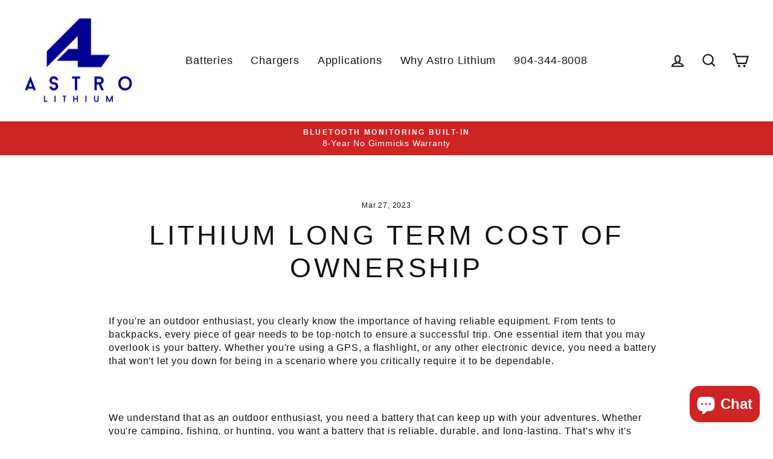

--- FILE ---
content_type: text/css
request_url: https://astrolithium.com/cdn/shop/t/19/assets/dz-theme-style.css?v=20981204468566201751688150246
body_size: 632
content:
.shopify-section>.shopify-app-block>.rh-fullwidth{width:unset;max-width:unset;margin-left:unset}.hero--712px{height:487.5px}@media only screen and (min-width: 769px){.hero--712px{height:712px}}.hero__text-content.with-top-indent .hero__text-shadow{margin-top:100px}.hero__text-shadow.collection-banner-style{max-width:710px}.hero__text-shadow.collection-banner-style .hero__title{margin-bottom:.33em}.hero__text-shadow.collection-banner-style .hero__subtitle{font-family:Open Sans,sans-serif;font-weight:400;font-size:18px;line-height:150%;letter-spacing:0}@media (max-width: 768px){.hero__text-shadow.collection-banner-style .hero__subtitle{font-size:16px}}.collection-content.white-theme-section{background-color:#fff;padding:104px 0}@media (max-width: 980px){.collection-content.white-theme-section{padding:75px 0}}@media (max-width: 768px){.collection-content.white-theme-section{padding:50px 0}}.collection-content.white-theme-section .collection-filter{color:#000;font-family:Open Sans,sans-serif;font-style:normal;font-weight:400;font-size:1em;line-height:150%;letter-spacing:0;margin-bottom:33px}@media (max-width: 980px){.collection-content.white-theme-section .collection-filter{margin-bottom:25px}}@media (max-width: 768px){.collection-content.white-theme-section .collection-filter{margin-bottom:15px}}.collection-content.white-theme-section .collection-filter select{border-color:#2b2a27;font-family:Open Sans,sans-serif;font-style:normal;font-weight:400;font-size:1em;color:#000;line-height:150%;letter-spacing:0;background-color:#fff;background-image:url(/cdn/shop/files/black-arr-bottom.svg)}.collection-content.white-theme-section .collection-filter select option{font-size:16px}.collection-content.white-theme-section .grid--uniform.set_universal_grid_settings .grid__item .grid-product__content .grid__image-ratio{background-color:transparent}.collection-content.white-theme-section .grid--uniform.set_universal_grid_settings .grid__item .grid-product__content .grid-product__meta{color:#000}.collection-content.white-theme-section .grid--uniform.set_universal_grid_settings .grid__item .grid-product__content .grid-product__meta .grid-product__price{color:gray}.collection-content .grid--uniform.set_universal_grid_settings{display:flex;flex-wrap:wrap;column-gap:20px;row-gap:35px;margin-left:0}.collection-content .grid--uniform.set_universal_grid_settings .grid__item{width:calc((100% - 60px)/4);padding:0;margin:0}@media (max-width: 980px){.collection-content .grid--uniform.set_universal_grid_settings .grid__item{width:calc((100% - 20px * 2) / 3)}}@media (max-width: 768px){.collection-content .grid--uniform.set_universal_grid_settings .grid__item{width:calc((100% - 20px)/2)}}.collection-content .grid--uniform.set_universal_grid_settings .grid__item .grid-product__content .grid-product__image-mask{max-width:310px;margin:auto;overflow:unset}.collection-content .grid--uniform.set_universal_grid_settings .grid__item a.grid-product__link .grid__image-ratio img{transition:.4s ease-out}.collection-content .grid--uniform.set_universal_grid_settings .grid__item a.grid-product__link:hover .grid__image-ratio img{transform:scale(1.08)}.collection-content .grid--uniform.set_universal_grid_settings .grid__item .grid-product__content .grid-product__meta{padding-top:5px}.collection-content .grid--uniform.set_universal_grid_settings .grid__item .grid-product__content .grid-product__meta .grid-product__price{font-size:17px;margin-top:12px}.faq-section .page-width{max-width:1280px}.faq-section .section-has-bg{padding:40px 0}@media only screen and (min-width: 769px){.faq-section .section-has-bg{padding:75px 0}}@media only screen and (min-width: 1200px){.faq-section .section-has-bg{padding:100px 0}}.faq-section .faq-black-text-color{color:#000}.faq-section .faq-black-text-color .accordion-wrap .accordion-item{background-color:#fff;filter:drop-shadow(0px 4px 4px rgba(0,0,0,.05))}.faq-section .faq-black-text-color .accordion-wrap .accordion-item p a{color:#000;border-bottom-color:#00000026}.faq-section .section-header h2{font-weight:400;font-size:30px;line-height:1.2;margin-bottom:.5em}@media only screen and (min-width: 769px){.faq-section .section-header h2{font-size:35px}}@media only screen and (min-width: 981px){.faq-section .section-header h2{font-size:45px}}.faq-section .section-header p{font-family:Open Sans,sans-serif;font-weight:400;font-size:16px;line-height:150%;letter-spacing:0}@media only screen and (min-width: 769px){.faq-section .section-header p{font-size:17px}}@media only screen and (min-width: 981px){.faq-section .section-header p{font-size:18px}}.faq-section .collapsible-trigger__icon--circle{border-color:transparent}.faq-section .accordion-wrap{display:flex;flex-direction:column;gap:15px}@media only screen and (min-width: 769px){.faq-section .accordion-wrap{gap:30px}}.faq-section .accordion-wrap .accordion-item{background-color:#393939}.faq-section .accordion-wrap .accordion-item button.collapsible-trigger{font-family:Open Sans,sans-serif;font-weight:700;font-size:18px;line-height:150%;letter-spacing:0;width:100%;padding:12px 12px 12px 30px}@media only screen and (min-width: 769px){.faq-section .accordion-wrap .accordion-item button.collapsible-trigger{font-size:20px;padding:14px 34px 14px 55px}}@media only screen and (min-width: 981px){.faq-section .accordion-wrap .accordion-item button.collapsible-trigger{font-size:22px}}.faq-section .accordion-wrap .accordion-item button.collapsible-trigger .collapsible-trigger__icon{left:3px}@media only screen and (min-width: 769px){.faq-section .accordion-wrap .accordion-item button.collapsible-trigger .collapsible-trigger__icon{left:15px}}.faq-section .accordion-wrap .accordion-item button.collapsible-trigger .collapsible-trigger__icon .icon path{stroke-width:3px}@media only screen and (min-width: 769px){.faq-section .accordion-wrap .accordion-item button.collapsible-trigger .collapsible-trigger__icon .icon{width:16px}}.faq-section .accordion-wrap.arrows-right .accordion-item button.collapsible-trigger{padding:12px 30px 12px 12px}@media only screen and (min-width: 769px){.faq-section .accordion-wrap.arrows-right .accordion-item button.collapsible-trigger{padding:14px 55px 14px 34px}}.faq-section .accordion-wrap.arrows-right .accordion-item button.collapsible-trigger .collapsible-trigger__icon{left:auto;right:8px}@media only screen and (min-width: 769px){.faq-section .accordion-wrap.arrows-right .accordion-item button.collapsible-trigger .collapsible-trigger__icon{right:29px}}.faq-section .accordion-wrap .accordion-item .collapsible-content__inner{font-family:Open Sans,sans-serif;font-style:normal;font-weight:400;font-size:16px;line-height:150%;letter-spacing:0;padding:0 12px 15px}@media only screen and (min-width: 769px){.faq-section .accordion-wrap .accordion-item .collapsible-content__inner{padding:2px 34px 32px;font-size:17px}}@media only screen and (min-width: 981px){.faq-section .accordion-wrap .accordion-item .collapsible-content__inner{font-size:18px}}.featured-collections-section .white-theme-section{padding:40px 0;background-color:#fff;color:#000}@media only screen and (min-width: 769px){.featured-collections-section .white-theme-section{padding:75px 0}}@media only screen and (min-width: 1200px){.featured-collections-section .white-theme-section{padding:100px 0}}.featured-collections-section .white-theme-section .grid--uniform .grid__item .image-wrap{background-color:transparent}.featured-collections-section .white-theme-section .grid--uniform .grid__item .collection-item__title{color:#000}.featured-collections-section .section-header{margin-bottom:10px}@media only screen and (min-width: 769px){margin-bottom: 30px}.featured-collections-section .section-header h2{font-weight:400;font-size:30px;line-height:1.2}@media only screen and (min-width: 769px){.featured-collections-section .section-header h2{font-size:35px}}@media only screen and (min-width: 981px){.featured-collections-section .section-header h2{font-size:45px}}.featured-collections-section .grid--uniform.set_universal_grid_settings{display:flex;flex-wrap:wrap;column-gap:4.226%;row-gap:35px;margin-left:0}.featured-collections-section .grid--uniform.set_universal_grid_settings:after{content:unset}.featured-collections-section .grid--uniform.set_universal_grid_settings .grid__item{width:47.887%;padding:0;margin:0}@media only screen and (min-width: 769px){.featured-collections-section .grid--uniform.set_universal_grid_settings .grid__item{width:30.516%}}@media only screen and (min-width: 981px){.featured-collections-section .grid--uniform.set_universal_grid_settings .grid__item{width:21.8305%}}.featured-collections-section .grid--uniform.set_universal_grid_settings .grid__item .image-wrap{transform:unset!important}.featured-collections-section .grid--uniform.set_universal_grid_settings .grid__item a.collection-item{margin-bottom:0}.featured-collections-section .grid--uniform.set_universal_grid_settings .grid__item a.collection-item img{transition:.4s ease-out}.featured-collections-section .grid--uniform.set_universal_grid_settings .grid__item a.collection-item:hover img{transform:scale(1.08)}.featured-collections-section .grid--uniform .grid__item .collection-item__title{font-family:Fjalla One,sans-serif;font-weight:400;font-size:16px;line-height:1;letter-spacing:.2em;text-transform:uppercase;margin-top:7px}.featured-collections-section .grid--uniform .grid__item .collection-item__title span{font-size:unset}
/*# sourceMappingURL=/cdn/shop/t/19/assets/dz-theme-style.css.map?v=20981204468566201751688150246 */


--- FILE ---
content_type: text/javascript
request_url: https://astrolithium.com/cdn/shop/t/19/assets/dz-theme-script.js?v=7547318071672047091688150246
body_size: -598
content:
document.addEventListener("DOMContentLoaded",function(){var sortByElement=document.querySelector("#SortBy"),queryParams=new URLSearchParams(window.location.search),sortParam=queryParams.get("sort_by");if(sortByElement&&sortParam){var offset=30,scrollToPosition=sortByElement.offsetTop-offset;window.scrollTo({top:scrollToPosition,behavior:"smooth"})}});
//# sourceMappingURL=/cdn/shop/t/19/assets/dz-theme-script.js.map?v=7547318071672047091688150246
